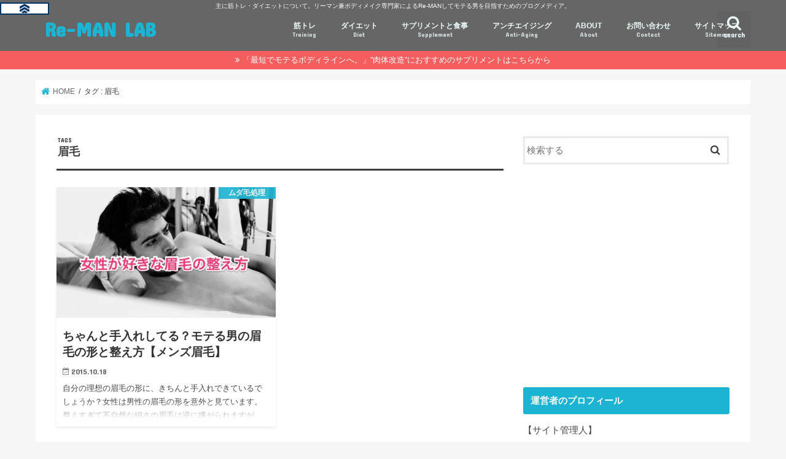

--- FILE ---
content_type: text/html; charset=UTF-8
request_url: https://reman-lab.com/tag/%E7%9C%89%E6%AF%9B/
body_size: 16418
content:
<!doctype html>
<!--[if lt IE 7]><html dir="ltr" lang="ja"
	prefix="og: https://ogp.me/ns#"  class="no-js lt-ie9 lt-ie8 lt-ie7"><![endif]-->
<!--[if (IE 7)&!(IEMobile)]><html dir="ltr" lang="ja"
	prefix="og: https://ogp.me/ns#"  class="no-js lt-ie9 lt-ie8"><![endif]-->
<!--[if (IE 8)&!(IEMobile)]><html dir="ltr" lang="ja"
	prefix="og: https://ogp.me/ns#"  class="no-js lt-ie9"><![endif]-->
<!--[if gt IE 8]><!--> <html dir="ltr" lang="ja"
	prefix="og: https://ogp.me/ns#"  class="no-js"><!--<![endif]-->

<head>
<meta charset="utf-8">
<meta http-equiv="X-UA-Compatible" content="IE=edge">
<meta http-equiv="Content-Security-Policy" content="upgrade-insecure-requests">

<meta name="HandheldFriendly" content="True">
<meta name="MobileOptimized" content="320">
<meta name="viewport" content="width=device-width, initial-scale=1"/>

<link rel="apple-touch-icon" href="https://reman-lab.com/wp-content/themes/jstork/library/images/apple-touch-icon.png">
<link rel="icon" href="http://reman-lab.com/wp-content/uploads/2017/01/IMG_3740.jpg">

<link rel="pingback" href="https://reman-lab.com/xmlrpc.php">

<link rel='stylesheet' href='https://cdnjs.cloudflare.com/ajax/libs/font-awesome-animation/0.0.8/font-awesome-animation.min.css' type='text/css' media='all' />

<!--[if IE]>
<link rel="shortcut icon" href="https://reman-lab.com/wp-content/themes/jstork/library/images/favicon.ico">
<![endif]-->
<!--[if lt IE 9]>
<script src="//html5shiv.googlecode.com/svn/trunk/html5.js"></script>
<script src="//css3-mediaqueries-js.googlecode.com/svn/trunk/css3-mediaqueries.js"></script>
<![endif]-->




		<!-- All in One SEO 4.4.2 - aioseo.com -->
		<title>眉毛 - Re-MAN LAB</title>
		<meta name="robots" content="max-image-preview:large" />
		<link rel="canonical" href="https://reman-lab.com/tag/%E7%9C%89%E6%AF%9B/" />
		<meta name="generator" content="All in One SEO (AIOSEO) 4.4.2" />
		<script type="application/ld+json" class="aioseo-schema">
			{"@context":"https:\/\/schema.org","@graph":[{"@type":"BreadcrumbList","@id":"https:\/\/reman-lab.com\/tag\/%E7%9C%89%E6%AF%9B\/#breadcrumblist","itemListElement":[{"@type":"ListItem","@id":"https:\/\/reman-lab.com\/#listItem","position":1,"item":{"@type":"WebPage","@id":"https:\/\/reman-lab.com\/","name":"\u30db\u30fc\u30e0","description":"\u4e3b\u306b\u7b4b\u30c8\u30ec\u30fb\u30c0\u30a4\u30a8\u30c3\u30c8\u306b\u3064\u3044\u3066\u3002\u30ea\u30fc\u30de\u30f3\u517c\u30dc\u30c7\u30a3\u30e1\u30a4\u30af\u5c02\u9580\u5bb6\u306b\u3088\u308bRe-MAN\u3057\u3066\u30e2\u30c6\u308b\u7537\u3092\u76ee\u6307\u3059\u305f\u3081\u306e\u30d6\u30ed\u30b0\u30e1\u30c7\u30a3\u30a2\u3002","url":"https:\/\/reman-lab.com\/"},"nextItem":"https:\/\/reman-lab.com\/tag\/%e7%9c%89%e6%af%9b\/#listItem"},{"@type":"ListItem","@id":"https:\/\/reman-lab.com\/tag\/%e7%9c%89%e6%af%9b\/#listItem","position":2,"item":{"@type":"WebPage","@id":"https:\/\/reman-lab.com\/tag\/%e7%9c%89%e6%af%9b\/","name":"\u7709\u6bdb","url":"https:\/\/reman-lab.com\/tag\/%e7%9c%89%e6%af%9b\/"},"previousItem":"https:\/\/reman-lab.com\/#listItem"}]},{"@type":"CollectionPage","@id":"https:\/\/reman-lab.com\/tag\/%E7%9C%89%E6%AF%9B\/#collectionpage","url":"https:\/\/reman-lab.com\/tag\/%E7%9C%89%E6%AF%9B\/","name":"\u7709\u6bdb - Re-MAN LAB","inLanguage":"ja","isPartOf":{"@id":"https:\/\/reman-lab.com\/#website"},"breadcrumb":{"@id":"https:\/\/reman-lab.com\/tag\/%E7%9C%89%E6%AF%9B\/#breadcrumblist"}},{"@type":"Organization","@id":"https:\/\/reman-lab.com\/#organization","name":"Re-MAN LAB","url":"https:\/\/reman-lab.com\/"},{"@type":"WebSite","@id":"https:\/\/reman-lab.com\/#website","url":"https:\/\/reman-lab.com\/","name":"Re-MAN LAB","description":"\u4e3b\u306b\u7b4b\u30c8\u30ec\u30fb\u30c0\u30a4\u30a8\u30c3\u30c8\u306b\u3064\u3044\u3066\u3002\u30ea\u30fc\u30de\u30f3\u517c\u30dc\u30c7\u30a3\u30e1\u30a4\u30af\u5c02\u9580\u5bb6\u306b\u3088\u308bRe-MAN\u3057\u3066\u30e2\u30c6\u308b\u7537\u3092\u76ee\u6307\u3059\u305f\u3081\u306e\u30d6\u30ed\u30b0\u30e1\u30c7\u30a3\u30a2\u3002","inLanguage":"ja","publisher":{"@id":"https:\/\/reman-lab.com\/#organization"}}]}
		</script>
		<!-- All in One SEO -->

<link rel='dns-prefetch' href='//secure.gravatar.com' />
<link rel='dns-prefetch' href='//ajax.googleapis.com' />
<link rel='dns-prefetch' href='//stats.wp.com' />
<link rel='dns-prefetch' href='//fonts.googleapis.com' />
<link rel='dns-prefetch' href='//maxcdn.bootstrapcdn.com' />
<link rel='dns-prefetch' href='//v0.wordpress.com' />
<link rel='dns-prefetch' href='//i0.wp.com' />
<link rel="alternate" type="application/rss+xml" title="Re-MAN LAB &raquo; フィード" href="https://reman-lab.com/feed/" />
<link rel="alternate" type="application/rss+xml" title="Re-MAN LAB &raquo; コメントフィード" href="https://reman-lab.com/comments/feed/" />
<link rel="alternate" type="application/rss+xml" title="Re-MAN LAB &raquo; 眉毛 タグのフィード" href="https://reman-lab.com/tag/%e7%9c%89%e6%af%9b/feed/" />
<script type="text/javascript">
window._wpemojiSettings = {"baseUrl":"https:\/\/s.w.org\/images\/core\/emoji\/14.0.0\/72x72\/","ext":".png","svgUrl":"https:\/\/s.w.org\/images\/core\/emoji\/14.0.0\/svg\/","svgExt":".svg","source":{"concatemoji":"https:\/\/reman-lab.com\/wp-includes\/js\/wp-emoji-release.min.js"}};
/*! This file is auto-generated */
!function(e,a,t){var n,r,o,i=a.createElement("canvas"),p=i.getContext&&i.getContext("2d");function s(e,t){p.clearRect(0,0,i.width,i.height),p.fillText(e,0,0);e=i.toDataURL();return p.clearRect(0,0,i.width,i.height),p.fillText(t,0,0),e===i.toDataURL()}function c(e){var t=a.createElement("script");t.src=e,t.defer=t.type="text/javascript",a.getElementsByTagName("head")[0].appendChild(t)}for(o=Array("flag","emoji"),t.supports={everything:!0,everythingExceptFlag:!0},r=0;r<o.length;r++)t.supports[o[r]]=function(e){if(p&&p.fillText)switch(p.textBaseline="top",p.font="600 32px Arial",e){case"flag":return s("\ud83c\udff3\ufe0f\u200d\u26a7\ufe0f","\ud83c\udff3\ufe0f\u200b\u26a7\ufe0f")?!1:!s("\ud83c\uddfa\ud83c\uddf3","\ud83c\uddfa\u200b\ud83c\uddf3")&&!s("\ud83c\udff4\udb40\udc67\udb40\udc62\udb40\udc65\udb40\udc6e\udb40\udc67\udb40\udc7f","\ud83c\udff4\u200b\udb40\udc67\u200b\udb40\udc62\u200b\udb40\udc65\u200b\udb40\udc6e\u200b\udb40\udc67\u200b\udb40\udc7f");case"emoji":return!s("\ud83e\udef1\ud83c\udffb\u200d\ud83e\udef2\ud83c\udfff","\ud83e\udef1\ud83c\udffb\u200b\ud83e\udef2\ud83c\udfff")}return!1}(o[r]),t.supports.everything=t.supports.everything&&t.supports[o[r]],"flag"!==o[r]&&(t.supports.everythingExceptFlag=t.supports.everythingExceptFlag&&t.supports[o[r]]);t.supports.everythingExceptFlag=t.supports.everythingExceptFlag&&!t.supports.flag,t.DOMReady=!1,t.readyCallback=function(){t.DOMReady=!0},t.supports.everything||(n=function(){t.readyCallback()},a.addEventListener?(a.addEventListener("DOMContentLoaded",n,!1),e.addEventListener("load",n,!1)):(e.attachEvent("onload",n),a.attachEvent("onreadystatechange",function(){"complete"===a.readyState&&t.readyCallback()})),(e=t.source||{}).concatemoji?c(e.concatemoji):e.wpemoji&&e.twemoji&&(c(e.twemoji),c(e.wpemoji)))}(window,document,window._wpemojiSettings);
</script>
<style type="text/css">
img.wp-smiley,
img.emoji {
	display: inline !important;
	border: none !important;
	box-shadow: none !important;
	height: 1em !important;
	width: 1em !important;
	margin: 0 0.07em !important;
	vertical-align: -0.1em !important;
	background: none !important;
	padding: 0 !important;
}
</style>
	<link rel='stylesheet' id='wp-block-library-css' href='https://reman-lab.com/wp-includes/css/dist/block-library/style.min.css' type='text/css' media='all' />
<style id='wp-block-library-inline-css' type='text/css'>
.has-text-align-justify{text-align:justify;}
</style>
<link rel='stylesheet' id='jetpack-videopress-video-block-view-css' href='https://reman-lab.com/wp-content/plugins/jetpack/jetpack_vendor/automattic/jetpack-videopress/build/block-editor/blocks/video/view.css?minify=false' type='text/css' media='all' />
<link rel='stylesheet' id='mediaelement-css' href='https://reman-lab.com/wp-includes/js/mediaelement/mediaelementplayer-legacy.min.css' type='text/css' media='all' />
<link rel='stylesheet' id='wp-mediaelement-css' href='https://reman-lab.com/wp-includes/js/mediaelement/wp-mediaelement.min.css' type='text/css' media='all' />
<link rel='stylesheet' id='classic-theme-styles-css' href='https://reman-lab.com/wp-includes/css/classic-themes.min.css' type='text/css' media='all' />
<style id='global-styles-inline-css' type='text/css'>
body{--wp--preset--color--black: #000000;--wp--preset--color--cyan-bluish-gray: #abb8c3;--wp--preset--color--white: #ffffff;--wp--preset--color--pale-pink: #f78da7;--wp--preset--color--vivid-red: #cf2e2e;--wp--preset--color--luminous-vivid-orange: #ff6900;--wp--preset--color--luminous-vivid-amber: #fcb900;--wp--preset--color--light-green-cyan: #7bdcb5;--wp--preset--color--vivid-green-cyan: #00d084;--wp--preset--color--pale-cyan-blue: #8ed1fc;--wp--preset--color--vivid-cyan-blue: #0693e3;--wp--preset--color--vivid-purple: #9b51e0;--wp--preset--gradient--vivid-cyan-blue-to-vivid-purple: linear-gradient(135deg,rgba(6,147,227,1) 0%,rgb(155,81,224) 100%);--wp--preset--gradient--light-green-cyan-to-vivid-green-cyan: linear-gradient(135deg,rgb(122,220,180) 0%,rgb(0,208,130) 100%);--wp--preset--gradient--luminous-vivid-amber-to-luminous-vivid-orange: linear-gradient(135deg,rgba(252,185,0,1) 0%,rgba(255,105,0,1) 100%);--wp--preset--gradient--luminous-vivid-orange-to-vivid-red: linear-gradient(135deg,rgba(255,105,0,1) 0%,rgb(207,46,46) 100%);--wp--preset--gradient--very-light-gray-to-cyan-bluish-gray: linear-gradient(135deg,rgb(238,238,238) 0%,rgb(169,184,195) 100%);--wp--preset--gradient--cool-to-warm-spectrum: linear-gradient(135deg,rgb(74,234,220) 0%,rgb(151,120,209) 20%,rgb(207,42,186) 40%,rgb(238,44,130) 60%,rgb(251,105,98) 80%,rgb(254,248,76) 100%);--wp--preset--gradient--blush-light-purple: linear-gradient(135deg,rgb(255,206,236) 0%,rgb(152,150,240) 100%);--wp--preset--gradient--blush-bordeaux: linear-gradient(135deg,rgb(254,205,165) 0%,rgb(254,45,45) 50%,rgb(107,0,62) 100%);--wp--preset--gradient--luminous-dusk: linear-gradient(135deg,rgb(255,203,112) 0%,rgb(199,81,192) 50%,rgb(65,88,208) 100%);--wp--preset--gradient--pale-ocean: linear-gradient(135deg,rgb(255,245,203) 0%,rgb(182,227,212) 50%,rgb(51,167,181) 100%);--wp--preset--gradient--electric-grass: linear-gradient(135deg,rgb(202,248,128) 0%,rgb(113,206,126) 100%);--wp--preset--gradient--midnight: linear-gradient(135deg,rgb(2,3,129) 0%,rgb(40,116,252) 100%);--wp--preset--duotone--dark-grayscale: url('#wp-duotone-dark-grayscale');--wp--preset--duotone--grayscale: url('#wp-duotone-grayscale');--wp--preset--duotone--purple-yellow: url('#wp-duotone-purple-yellow');--wp--preset--duotone--blue-red: url('#wp-duotone-blue-red');--wp--preset--duotone--midnight: url('#wp-duotone-midnight');--wp--preset--duotone--magenta-yellow: url('#wp-duotone-magenta-yellow');--wp--preset--duotone--purple-green: url('#wp-duotone-purple-green');--wp--preset--duotone--blue-orange: url('#wp-duotone-blue-orange');--wp--preset--font-size--small: 13px;--wp--preset--font-size--medium: 20px;--wp--preset--font-size--large: 36px;--wp--preset--font-size--x-large: 42px;--wp--preset--spacing--20: 0.44rem;--wp--preset--spacing--30: 0.67rem;--wp--preset--spacing--40: 1rem;--wp--preset--spacing--50: 1.5rem;--wp--preset--spacing--60: 2.25rem;--wp--preset--spacing--70: 3.38rem;--wp--preset--spacing--80: 5.06rem;--wp--preset--shadow--natural: 6px 6px 9px rgba(0, 0, 0, 0.2);--wp--preset--shadow--deep: 12px 12px 50px rgba(0, 0, 0, 0.4);--wp--preset--shadow--sharp: 6px 6px 0px rgba(0, 0, 0, 0.2);--wp--preset--shadow--outlined: 6px 6px 0px -3px rgba(255, 255, 255, 1), 6px 6px rgba(0, 0, 0, 1);--wp--preset--shadow--crisp: 6px 6px 0px rgba(0, 0, 0, 1);}:where(.is-layout-flex){gap: 0.5em;}body .is-layout-flow > .alignleft{float: left;margin-inline-start: 0;margin-inline-end: 2em;}body .is-layout-flow > .alignright{float: right;margin-inline-start: 2em;margin-inline-end: 0;}body .is-layout-flow > .aligncenter{margin-left: auto !important;margin-right: auto !important;}body .is-layout-constrained > .alignleft{float: left;margin-inline-start: 0;margin-inline-end: 2em;}body .is-layout-constrained > .alignright{float: right;margin-inline-start: 2em;margin-inline-end: 0;}body .is-layout-constrained > .aligncenter{margin-left: auto !important;margin-right: auto !important;}body .is-layout-constrained > :where(:not(.alignleft):not(.alignright):not(.alignfull)){max-width: var(--wp--style--global--content-size);margin-left: auto !important;margin-right: auto !important;}body .is-layout-constrained > .alignwide{max-width: var(--wp--style--global--wide-size);}body .is-layout-flex{display: flex;}body .is-layout-flex{flex-wrap: wrap;align-items: center;}body .is-layout-flex > *{margin: 0;}:where(.wp-block-columns.is-layout-flex){gap: 2em;}.has-black-color{color: var(--wp--preset--color--black) !important;}.has-cyan-bluish-gray-color{color: var(--wp--preset--color--cyan-bluish-gray) !important;}.has-white-color{color: var(--wp--preset--color--white) !important;}.has-pale-pink-color{color: var(--wp--preset--color--pale-pink) !important;}.has-vivid-red-color{color: var(--wp--preset--color--vivid-red) !important;}.has-luminous-vivid-orange-color{color: var(--wp--preset--color--luminous-vivid-orange) !important;}.has-luminous-vivid-amber-color{color: var(--wp--preset--color--luminous-vivid-amber) !important;}.has-light-green-cyan-color{color: var(--wp--preset--color--light-green-cyan) !important;}.has-vivid-green-cyan-color{color: var(--wp--preset--color--vivid-green-cyan) !important;}.has-pale-cyan-blue-color{color: var(--wp--preset--color--pale-cyan-blue) !important;}.has-vivid-cyan-blue-color{color: var(--wp--preset--color--vivid-cyan-blue) !important;}.has-vivid-purple-color{color: var(--wp--preset--color--vivid-purple) !important;}.has-black-background-color{background-color: var(--wp--preset--color--black) !important;}.has-cyan-bluish-gray-background-color{background-color: var(--wp--preset--color--cyan-bluish-gray) !important;}.has-white-background-color{background-color: var(--wp--preset--color--white) !important;}.has-pale-pink-background-color{background-color: var(--wp--preset--color--pale-pink) !important;}.has-vivid-red-background-color{background-color: var(--wp--preset--color--vivid-red) !important;}.has-luminous-vivid-orange-background-color{background-color: var(--wp--preset--color--luminous-vivid-orange) !important;}.has-luminous-vivid-amber-background-color{background-color: var(--wp--preset--color--luminous-vivid-amber) !important;}.has-light-green-cyan-background-color{background-color: var(--wp--preset--color--light-green-cyan) !important;}.has-vivid-green-cyan-background-color{background-color: var(--wp--preset--color--vivid-green-cyan) !important;}.has-pale-cyan-blue-background-color{background-color: var(--wp--preset--color--pale-cyan-blue) !important;}.has-vivid-cyan-blue-background-color{background-color: var(--wp--preset--color--vivid-cyan-blue) !important;}.has-vivid-purple-background-color{background-color: var(--wp--preset--color--vivid-purple) !important;}.has-black-border-color{border-color: var(--wp--preset--color--black) !important;}.has-cyan-bluish-gray-border-color{border-color: var(--wp--preset--color--cyan-bluish-gray) !important;}.has-white-border-color{border-color: var(--wp--preset--color--white) !important;}.has-pale-pink-border-color{border-color: var(--wp--preset--color--pale-pink) !important;}.has-vivid-red-border-color{border-color: var(--wp--preset--color--vivid-red) !important;}.has-luminous-vivid-orange-border-color{border-color: var(--wp--preset--color--luminous-vivid-orange) !important;}.has-luminous-vivid-amber-border-color{border-color: var(--wp--preset--color--luminous-vivid-amber) !important;}.has-light-green-cyan-border-color{border-color: var(--wp--preset--color--light-green-cyan) !important;}.has-vivid-green-cyan-border-color{border-color: var(--wp--preset--color--vivid-green-cyan) !important;}.has-pale-cyan-blue-border-color{border-color: var(--wp--preset--color--pale-cyan-blue) !important;}.has-vivid-cyan-blue-border-color{border-color: var(--wp--preset--color--vivid-cyan-blue) !important;}.has-vivid-purple-border-color{border-color: var(--wp--preset--color--vivid-purple) !important;}.has-vivid-cyan-blue-to-vivid-purple-gradient-background{background: var(--wp--preset--gradient--vivid-cyan-blue-to-vivid-purple) !important;}.has-light-green-cyan-to-vivid-green-cyan-gradient-background{background: var(--wp--preset--gradient--light-green-cyan-to-vivid-green-cyan) !important;}.has-luminous-vivid-amber-to-luminous-vivid-orange-gradient-background{background: var(--wp--preset--gradient--luminous-vivid-amber-to-luminous-vivid-orange) !important;}.has-luminous-vivid-orange-to-vivid-red-gradient-background{background: var(--wp--preset--gradient--luminous-vivid-orange-to-vivid-red) !important;}.has-very-light-gray-to-cyan-bluish-gray-gradient-background{background: var(--wp--preset--gradient--very-light-gray-to-cyan-bluish-gray) !important;}.has-cool-to-warm-spectrum-gradient-background{background: var(--wp--preset--gradient--cool-to-warm-spectrum) !important;}.has-blush-light-purple-gradient-background{background: var(--wp--preset--gradient--blush-light-purple) !important;}.has-blush-bordeaux-gradient-background{background: var(--wp--preset--gradient--blush-bordeaux) !important;}.has-luminous-dusk-gradient-background{background: var(--wp--preset--gradient--luminous-dusk) !important;}.has-pale-ocean-gradient-background{background: var(--wp--preset--gradient--pale-ocean) !important;}.has-electric-grass-gradient-background{background: var(--wp--preset--gradient--electric-grass) !important;}.has-midnight-gradient-background{background: var(--wp--preset--gradient--midnight) !important;}.has-small-font-size{font-size: var(--wp--preset--font-size--small) !important;}.has-medium-font-size{font-size: var(--wp--preset--font-size--medium) !important;}.has-large-font-size{font-size: var(--wp--preset--font-size--large) !important;}.has-x-large-font-size{font-size: var(--wp--preset--font-size--x-large) !important;}
.wp-block-navigation a:where(:not(.wp-element-button)){color: inherit;}
:where(.wp-block-columns.is-layout-flex){gap: 2em;}
.wp-block-pullquote{font-size: 1.5em;line-height: 1.6;}
</style>
<link rel='stylesheet' id='contact-form-7-css' href='https://reman-lab.com/wp-content/plugins/contact-form-7/includes/css/styles.css' type='text/css' media='all' />
<link rel='stylesheet' id='toc-screen-css' href='https://reman-lab.com/wp-content/plugins/table-of-contents-plus/screen.min.css' type='text/css' media='all' />
<link rel='stylesheet' id='style-css' href='https://reman-lab.com/wp-content/themes/jstork/style.css' type='text/css' media='all' />
<link rel='stylesheet' id='child-style-css' href='https://reman-lab.com/wp-content/themes/jstork_custom/style.css' type='text/css' media='all' />
<link rel='stylesheet' id='slick-css' href='https://reman-lab.com/wp-content/themes/jstork/library/css/slick.css' type='text/css' media='all' />
<link rel='stylesheet' id='shortcode-css' href='https://reman-lab.com/wp-content/themes/jstork/library/css/shortcode.css' type='text/css' media='all' />
<link rel='stylesheet' id='gf_Concert-css' href='//fonts.googleapis.com/css?family=Concert+One' type='text/css' media='all' />
<link rel='stylesheet' id='gf_Lato-css' href='//fonts.googleapis.com/css?family=Lato' type='text/css' media='all' />
<link rel='stylesheet' id='fontawesome-css' href='//maxcdn.bootstrapcdn.com/font-awesome/4.7.0/css/font-awesome.min.css' type='text/css' media='all' />
<link rel='stylesheet' id='remodal-css' href='https://reman-lab.com/wp-content/themes/jstork/library/css/remodal.css' type='text/css' media='all' />
<link rel='stylesheet' id='animate-css' href='https://reman-lab.com/wp-content/themes/jstork/library/css/animate.min.css' type='text/css' media='all' />
<link rel='stylesheet' id='amazonjs-css' href='https://reman-lab.com/wp-content/plugins/amazonjs/css/amazonjs.css' type='text/css' media='all' />
<link rel='stylesheet' id='jetpack_css-css' href='https://reman-lab.com/wp-content/plugins/jetpack/css/jetpack.css' type='text/css' media='all' />
<script type='text/javascript' src='//ajax.googleapis.com/ajax/libs/jquery/1.12.4/jquery.min.js' id='jquery-js'></script>
<link rel="https://api.w.org/" href="https://reman-lab.com/wp-json/" /><link rel="alternate" type="application/json" href="https://reman-lab.com/wp-json/wp/v2/tags/126" /><link rel="EditURI" type="application/rsd+xml" title="RSD" href="https://reman-lab.com/xmlrpc.php?rsd" />
<link rel="wlwmanifest" type="application/wlwmanifest+xml" href="https://reman-lab.com/wp-includes/wlwmanifest.xml" />

	<style>img#wpstats{display:none}</style>
		<style type="text/css">
body{color: #3E3E3E;}
a, #breadcrumb li.bc_homelink a::before, .authorbox .author_sns li a::before{color: #1bb4d3;}
a:hover{color: #E69B9B;}
.article-footer .post-categories li a,.article-footer .tags a,.accordionBtn{  background: #1bb4d3;  border-color: #1bb4d3;}
.article-footer .tags a{color:#1bb4d3; background: none;}
.article-footer .post-categories li a:hover,.article-footer .tags a:hover,.accordionBtn.active{ background:#E69B9B;  border-color:#E69B9B;}
input[type="text"],input[type="password"],input[type="datetime"],input[type="datetime-local"],input[type="date"],input[type="month"],input[type="time"],input[type="week"],input[type="number"],input[type="email"],input[type="url"],input[type="search"],input[type="tel"],input[type="color"],select,textarea,.field { background-color: #ffffff;}
.header{color: #ffffff;}
.bgfull .header,.header.bg,.header #inner-header,.menu-sp{background: #666666;}
#logo a{color: #1bb4d3;}
#g_nav .nav li a,.nav_btn,.menu-sp a,.menu-sp a,.menu-sp > ul:after{color: #edf9fc;}
#logo a:hover,#g_nav .nav li a:hover,.nav_btn:hover{color:#eeeeee;}
@media only screen and (min-width: 768px) {
.nav > li > a:after{background: #eeeeee;}
.nav ul {background: #666666;}
#g_nav .nav li ul.sub-menu li a{color: #f7f7f7;}
}
@media only screen and (max-width: 1165px) {
.site_description{background: #666666; color: #ffffff;}
}
#inner-content, #breadcrumb, .entry-content blockquote:before, .entry-content blockquote:after{background: #ffffff}
.top-post-list .post-list:before{background: #1bb4d3;}
.widget li a:after{color: #1bb4d3;}
.entry-content h2,.widgettitle,.accordion::before{background: #1bb4d3; color: #ffffff;}
.entry-content h3{border-color: #1bb4d3;}
.h_boader .entry-content h2{border-color: #1bb4d3; color: #3E3E3E;}
.h_balloon .entry-content h2:after{border-top-color: #1bb4d3;}
.entry-content ul li:before{ background: #1bb4d3;}
.entry-content ol li:before{ background: #1bb4d3;}
.post-list-card .post-list .eyecatch .cat-name,.top-post-list .post-list .eyecatch .cat-name,.byline .cat-name,.single .authorbox .author-newpost li .cat-name,.related-box li .cat-name,.carouselwrap .cat-name,.eyecatch .cat-name{background: #1bb4d3; color:  #ffffff;}
ul.wpp-list li a:before{background: #1bb4d3; color: #ffffff;}
.readmore a{border:1px solid #1bb4d3;color:#1bb4d3;}
.readmore a:hover{background:#1bb4d3;color:#fff;}
.btn-wrap a{background: #1bb4d3;border: 1px solid #1bb4d3;}
.btn-wrap a:hover{background: #E69B9B;border-color: #E69B9B;}
.btn-wrap.simple a{border:1px solid #1bb4d3;color:#1bb4d3;}
.btn-wrap.simple a:hover{background:#1bb4d3;}
.blue-btn, .comment-reply-link, #submit { background-color: #1bb4d3; }
.blue-btn:hover, .comment-reply-link:hover, #submit:hover, .blue-btn:focus, .comment-reply-link:focus, #submit:focus {background-color: #E69B9B; }
#sidebar1{color: #444444;}
.widget:not(.widget_text) a{color:#666666;}
.widget:not(.widget_text) a:hover{color:#e81b14;}
.bgfull #footer-top,#footer-top .inner,.cta-inner{background-color: #666666; color: #CACACA;}
.footer a,#footer-top a{color: #f7f7f7;}
#footer-top .widgettitle{color: #CACACA;}
.bgfull .footer,.footer.bg,.footer .inner {background-color: #666666;color: #CACACA;}
.footer-links li a:before{ color: #666666;}
.pagination a, .pagination span,.page-links a{border-color: #1bb4d3; color: #1bb4d3;}
.pagination .current,.pagination .current:hover,.page-links ul > li > span{background-color: #1bb4d3; border-color: #1bb4d3;}
.pagination a:hover, .pagination a:focus,.page-links a:hover, .page-links a:focus{background-color: #1bb4d3; color: #fff;}
</style>
</head>

<body class="archive tag tag-126 bg pannavi_on h_balloon sidebarright undo_off">
<div id="container" class="h_balloon sidebarright ">

<p class="site_description">主に筋トレ・ダイエットについて。リーマン兼ボディメイク専門家によるRe-MANしてモテる男を目指すためのブログメディア。</p><header class="header animated fadeIn bg headerleft" role="banner">
<div id="inner-header" class="wrap cf">
<div id="logo" class="gf fs_m">
<p class="h1 text"><a href="https://reman-lab.com">Re-MAN LAB</a></p>
</div>

<nav id="g_nav" role="navigation">
<a href="#searchbox" data-remodal-target="searchbox" class="nav_btn search_btn"><span class="text gf">search</span></a>

<ul id="menu-pc%e7%94%a8%e3%83%a1%e3%82%a4%e3%83%b3%e3%83%a1%e3%83%8b%e3%83%a5%e3%83%bc" class="nav top-nav cf"><li id="menu-item-2637" class="menu-item menu-item-type-taxonomy menu-item-object-category menu-item-2637"><a href="https://reman-lab.com/category/training/">筋トレ<span class="gf">Training</span></a></li>
<li id="menu-item-2639" class="menu-item menu-item-type-taxonomy menu-item-object-category menu-item-2639"><a href="https://reman-lab.com/category/diet/">ダイエット<span class="gf">Diet</span></a></li>
<li id="menu-item-2638" class="menu-item menu-item-type-taxonomy menu-item-object-category menu-item-2638"><a href="https://reman-lab.com/category/training/diet-and-supplements/">サプリメントと食事<span class="gf">Supplement</span></a></li>
<li id="menu-item-2640" class="menu-item menu-item-type-taxonomy menu-item-object-category menu-item-2640"><a href="https://reman-lab.com/category/anti-aging/">アンチエイジング<span class="gf">Anti-Aging</span></a></li>
<li id="menu-item-2634" class="menu-item menu-item-type-post_type menu-item-object-page menu-item-2634"><a href="https://reman-lab.com/about/">ABOUT<span class="gf">About</span></a></li>
<li id="menu-item-2635" class="menu-item menu-item-type-post_type menu-item-object-page menu-item-2635"><a href="https://reman-lab.com/contact/">お問い合わせ<span class="gf">Contact</span></a></li>
<li id="menu-item-2636" class="menu-item menu-item-type-post_type menu-item-object-page menu-item-2636"><a href="https://reman-lab.com/sitemap/">サイトマップ<span class="gf">Sitemap</span></a></li>
</ul></nav>

<a href="#spnavi" data-remodal-target="spnavi" class="nav_btn"><span class="text gf">menu</span></a>


</div>
</header>

<div class="remodal" data-remodal-id="spnavi" data-remodal-options="hashTracking:false">
<button data-remodal-action="close" class="remodal-close"><span class="text gf">CLOSE</span></button>
<div id="text-24" class="widget widget_text">			<div class="textwidget"><div class="voice cf l"><figure class="icon"><img src="https://i0.wp.com/reman-lab.com/wp-content/uploads/2017/01/スクリーンショット-2017-01-04-18.31.23.png?w=728&#038;ssl=1" data-recalc-dims="1"><figcaption class="name">Nijanay</figcaption></figure><div class="voicecomment">30代前半182cm82kgBMI24.7体脂肪率13％前後をずっと推移しています。夏に近づくと筋肉量は維持しながら体脂肪率を10%以下までに絞って行きます。30代に突入してからはけっこうハードですけどボチボチ頑張ってます^^;</div></div>

<a href="https://reman-lab.com/about/">Nijanayの詳しいプロフィールは<span style="color: #1BB4D3;">こちら</span></a>。</div>
		</div><div id="nav_menu-2" class="widget widget_nav_menu"><h4 class="widgettitle"><span>MENU</span></h4><div class="menu-%e3%83%8f%e3%83%b3%e3%83%90%e3%83%bc%e3%82%ac%e3%83%bc%e3%83%a1%e3%83%8b%e3%83%a5%e3%83%bc-container"><ul id="menu-%e3%83%8f%e3%83%b3%e3%83%90%e3%83%bc%e3%82%ac%e3%83%bc%e3%83%a1%e3%83%8b%e3%83%a5%e3%83%bc" class="menu"><li id="menu-item-2674" class="menu-item menu-item-type-custom menu-item-object-custom menu-item-home menu-item-2674"><a href="http://reman-lab.com/">ホーム</a></li>
<li id="menu-item-2678" class="menu-item menu-item-type-taxonomy menu-item-object-category menu-item-2678"><a href="https://reman-lab.com/category/training/">筋トレ<span class="gf">筋トレ、トレーニング全般。モテるためのボディメイクについて。ハリウッドセレブのようなモテ体型をゲットしましょう。</span></a></li>
<li id="menu-item-2679" class="menu-item menu-item-type-taxonomy menu-item-object-category menu-item-2679"><a href="https://reman-lab.com/category/training/diet-and-supplements/">サプリメントと食事<span class="gf">最短で肉体改造するための、筋トレに効果的なサプリメントや食事について具体的に説明しています。</span></a></li>
<li id="menu-item-2680" class="menu-item menu-item-type-taxonomy menu-item-object-category menu-item-2680"><a href="https://reman-lab.com/category/diet/">ダイエット<span class="gf">世の中には情報が溢れかえっています。ダイエットジプシー化している人へ。ダイエットアドバイザーの立場から真のアドバイスをさせていただきます。</span></a></li>
<li id="menu-item-2681" class="menu-item menu-item-type-taxonomy menu-item-object-category menu-item-2681"><a href="https://reman-lab.com/category/anti-aging/">アンチエイジング<span class="gf">メンズビューティーに関連した内容について。主に男のヘアケア、スキンケアについて書いていきます。</span></a></li>
<li id="menu-item-2675" class="menu-item menu-item-type-post_type menu-item-object-page menu-item-2675"><a href="https://reman-lab.com/about/">ABOUT</a></li>
<li id="menu-item-2676" class="menu-item menu-item-type-post_type menu-item-object-page menu-item-2676"><a href="https://reman-lab.com/contact/">お問い合わせ</a></li>
<li id="menu-item-2677" class="menu-item menu-item-type-post_type menu-item-object-page menu-item-2677"><a href="https://reman-lab.com/sitemap/">サイトマップ</a></li>
</ul></div></div><button data-remodal-action="close" class="remodal-close"><span class="text gf">CLOSE</span></button>
</div>



<div class="remodal searchbox" data-remodal-id="searchbox" data-remodal-options="hashTracking:false">
<div class="search cf"><dl><dt>キーワードで記事を検索</dt><dd><form role="search" method="get" id="searchform" class="searchform cf" action="https://reman-lab.com/" >
		<input type="search" placeholder="検索する" value="" name="s" id="s" />
		<button type="submit" id="searchsubmit" ><i class="fa fa-search"></i></button>
		</form></dd></dl></div>
<button data-remodal-action="close" class="remodal-close"><span class="text gf">CLOSE</span></button>
</div>




<div class="header-info bg"><a href="https://reman-lab.com/post_lp/hmb-ranking/">「最短でモテるボディラインへ。」”肉体改造”におすすめのサプリメントはこちらから</a></div>




<div id="breadcrumb" class="breadcrumb inner wrap cf"><ul itemscope itemtype="http://schema.org/BreadcrumbList"><li itemprop="itemListElement" itemscope itemtype="http://schema.org/ListItem" class="bc_homelink"><a itemprop="item" href="https://reman-lab.com/"><span itemprop="name"> HOME</span></a><meta itemprop="position" content="1" /></li><li itemprop="itemListElement" itemscope itemtype="http://schema.org/ListItem"><span itemprop="name">タグ : 眉毛</span><meta itemprop="position" content="2" /></li></ul></div><div id="content">
<div id="inner-content" class="wrap cf">
<main id="main" class="m-all t-all d-5of7 cf" role="main">
<div class="archivettl">
<h1 class="archive-title ttl-tags h2">
眉毛</h1>
</div>

		<div class="post-list-card cf">


<article class="post-list cf animated fadeIn post-794 post type-post status-publish format-standard has-post-thumbnail category-200 tag-126 tag-201 article cf" role="article">
<a href="https://reman-lab.com/eyebrows-form/" rel="bookmark" title="ちゃんと手入れしてる？モテる男の眉毛の形と整え方【メンズ眉毛】">


<figure class="eyecatch">
<img width="486" height="290" src="https://i0.wp.com/reman-lab.com/wp-content/uploads/2015/10/9540622183_e44c4bd4f5_z.jpg?resize=486%2C290&amp;ssl=1" class="attachment-home-thum size-home-thum wp-post-image" alt="" decoding="async" data-attachment-id="798" data-permalink="https://reman-lab.com/eyebrows-form/9540622183_e44c4bd4f5_z/" data-orig-file="https://i0.wp.com/reman-lab.com/wp-content/uploads/2015/10/9540622183_e44c4bd4f5_z.jpg?fit=640%2C427&amp;ssl=1" data-orig-size="640,427" data-comments-opened="1" data-image-meta="{&quot;aperture&quot;:&quot;0&quot;,&quot;credit&quot;:&quot;&quot;,&quot;camera&quot;:&quot;&quot;,&quot;caption&quot;:&quot;&quot;,&quot;created_timestamp&quot;:&quot;0&quot;,&quot;copyright&quot;:&quot;&quot;,&quot;focal_length&quot;:&quot;0&quot;,&quot;iso&quot;:&quot;0&quot;,&quot;shutter_speed&quot;:&quot;0&quot;,&quot;title&quot;:&quot;&quot;,&quot;orientation&quot;:&quot;0&quot;}" data-image-title="9540622183_e44c4bd4f5_z" data-image-description="" data-image-caption="" data-medium-file="https://i0.wp.com/reman-lab.com/wp-content/uploads/2015/10/9540622183_e44c4bd4f5_z.jpg?fit=300%2C200&amp;ssl=1" data-large-file="https://i0.wp.com/reman-lab.com/wp-content/uploads/2015/10/9540622183_e44c4bd4f5_z.jpg?fit=640%2C427&amp;ssl=1" /><span class="cat-name cat-id-200">ムダ毛処理</span>
</figure>

<section class="entry-content cf">
<h1 class="h2 entry-title">ちゃんと手入れしてる？モテる男の眉毛の形と整え方【メンズ眉毛】</h1>

<p class="byline entry-meta vcard">
<span class="date gf updated">2015.10.18</span>
<span class="writer name author"><span class="fn">Nijanay</span></span>
</p>

<div class="description"><p>自分の理想の眉毛の形に、きちんと手入れできているでしょうか？女性は男性の眉毛の形を意外と見ています。整えすぎて不自然な細さの眉毛は逆に嫌がられますが、ナチュラルな感じに整えた眉毛は人気があります。 メンズは眉毛の形なんて&#8230;</p>
</div>

</section>
</a>
</article>



</div>
	
<nav class="pagination cf"></nav>

</main>
<div id="sidebar1" class="sidebar m-all t-all d-2of7 cf" role="complementary">

<div id="search-3" class="widget widget_search"><form role="search" method="get" id="searchform" class="searchform cf" action="https://reman-lab.com/" >
		<input type="search" placeholder="検索する" value="" name="s" id="s" />
		<button type="submit" id="searchsubmit" ><i class="fa fa-search"></i></button>
		</form></div><div id="text-29" class="widget widget_text">			<div class="textwidget"><script async src="https://pagead2.googlesyndication.com/pagead/js/adsbygoogle.js?client=ca-pub-7356564184112815"
     crossorigin="anonymous"></script>
<!-- TOPページ右 -->
<ins class="adsbygoogle"
     style="display:block"
     data-ad-client="ca-pub-7356564184112815"
     data-ad-slot="8929877570"
     data-ad-format="auto"
     data-full-width-responsive="true"></ins>
<script>
     (adsbygoogle = window.adsbygoogle || []).push({});
</script></div>
		</div><div id="text-7" class="widget widget_text"><h4 class="widgettitle"><span>運営者のプロフィール</span></h4>			<div class="textwidget"><p>【サイト管理人】<br />
<center><img src="https://i0.wp.com/reman-lab.com/wp-content/uploads/2015/08/スクリーンショット-2015-08-26-1.39.15.png?resize=220%2C210&#038;ssl=1" align="center" width="220" height="210"  data-recalc-dims="1"></center><br />
名前：Jay<br />
年齢：30代</p>
<p>肩書：NESTA-PFT認定パーソナルトレーナー・ダイエットアドバイザー<br />
趣味：筋トレ、バスケ、釣り（ソルトルアー）、格闘技、サーフィン</p>
<p>過去にラーメンとお酒が大好きすぎてメタボ体型に。ダイエットで94kg→82kgに成功。理想のカラダをゲットし、日々テストステロン放出中。<br />
大阪でリーマンをしながらハワイとのデュアルライフを本気で目指してます。<br />
Re-MANを目指して人生の波に乗ろう！</p>
<p>＜Nijanay個人アカウント＞<br />
<a href="https://twitter.com/Nijanay_" class="twitter-follow-button" data-show-count="false" data-lang="ja" data-size="large">@Nijanay_さんをフォロー</a> <script>!function(d,s,id){var js,fjs=d.getElementsByTagName(s)[0],p=/^http:/.test(d.location)?'http':'https';if(!d.getElementById(id)){js=d.createElement(s);js.id=id;js.src=p+'://platform.twitter.com/widgets.js';fjs.parentNode.insertBefore(js,fjs);}}(document, 'script', 'twitter-wjs');</script></p>
<p><a href="https://reman-lab.com/about/">＞＞Nijanayの詳しいプロフィールは<span style="color: #1BB4D3;">こちら</span></a>。</p>
<p>＜Re-MAN LAB配信専用アカウント＞<br />
<a href="https://twitter.com/Re_MAN_LAB" class="twitter-follow-button" data-show-count="false" data-lang="ja" data-size="large">@Re_MAN_LABさんをフォロー</a> <script>!function(d,s,id){var js,fjs=d.getElementsByTagName(s)[0],p=/^http:/.test(d.location)?'http':'https';if(!d.getElementById(id)){js=d.createElement(s);js.id=id;js.src=p+'://platform.twitter.com/widgets.js';fjs.parentNode.insertBefore(js,fjs);}}(document, 'script', 'twitter-wjs');</script></p>
<p>＜LINEで更新情報をお届け＞<br />
<a href="https://line.me/ti/p/%40kza1888h"><img height="60" border="100" alt="友だち追加数" src="https://i0.wp.com/biz.line.naver.jp/line_business/img/btn/addfriends_ja.png?fit=728%2C60" data-recalc-dims="1"></a></p>
</div>
		</div><div id="text-6" class="widget widget_text"><h4 class="widgettitle"><span>最短で肉体改造したいなら</span></h4>			<div class="textwidget"><p><a href="https://reman-lab.com/post_lp/hmb-ranking/" onclick="ga('send', 'event', 'PC内部リンク', 'クリック', 'サイドバー');"><img src="https://i0.wp.com/reman-lab.com/wp-content/uploads/2017/01/hmb-banner-1.jpg?w=728&#038;ssl=1" alt="話題の筋トレサプリメントHMBのおすすめランキング。効果・成分を徹底比較" data-recalc-dims="1" /></a></p>
</div>
		</div><div id="text-14" class="widget widget_text"><h4 class="widgettitle"><span>肉体改造におすすめの記事</span></h4>			<div class="textwidget"><p><a href="https://reman-lab.com/training-5advice/" target="_blank" rel="noopener">＞＞正しい筋トレのやり方がわからない初心者に贈る５つのアドバイス</a></p>
<p><a href="https://reman-lab.com/fromskinny-tomuscle/" target="_blank" rel="noopener">＞＞痩せ型の人必見。ガリガリからマッチョへ肉体改造する方法。</a></p>
<p><a href="https://reman-lab.com/toned-stomach-training/" target="_blank" rel="noopener">＞＞確実にお腹の脂肪を落とす筋トレの方法。自宅でも短期間で簡単に落とせる</a></p>
</div>
		</div><div id="categories-2" class="widget widget_categories"><h4 class="widgettitle"><span>カテゴリー</span></h4>
			<ul>
					<li class="cat-item cat-item-82"><a href="https://reman-lab.com/category/training/">筋トレ</a>
<ul class='children'>
	<li class="cat-item cat-item-197"><a href="https://reman-lab.com/category/training/diet-and-supplements/">サプリメントと食事</a>
</li>
	<li class="cat-item cat-item-196"><a href="https://reman-lab.com/category/training/training-equipment/">筋トレ器具</a>
</li>
	<li class="cat-item cat-item-198"><a href="https://reman-lab.com/category/training/muscle-training-menu/">筋トレメニュー</a>
</li>
</ul>
</li>
	<li class="cat-item cat-item-142"><a href="https://reman-lab.com/category/diet/">ダイエット</a>
</li>
	<li class="cat-item cat-item-210"><a href="https://reman-lab.com/category/%e5%a9%9a%e6%b4%bb/">婚活</a>
</li>
	<li class="cat-item cat-item-81"><a href="https://reman-lab.com/category/anti-aging/">アンチエイジング</a>
<ul class='children'>
	<li class="cat-item cat-item-195"><a href="https://reman-lab.com/category/anti-aging/hair-care/">ヘアケア</a>
</li>
	<li class="cat-item cat-item-194"><a href="https://reman-lab.com/category/anti-aging/mens-skincare/">スキンケア</a>
</li>
	<li class="cat-item cat-item-200"><a href="https://reman-lab.com/category/anti-aging/%e3%83%a0%e3%83%80%e6%af%9b%e5%87%a6%e7%90%86/">ムダ毛処理</a>
</li>
</ul>
</li>
	<li class="cat-item cat-item-1"><a href="https://reman-lab.com/category/posture/">姿勢改善</a>
</li>
	<li class="cat-item cat-item-84"><a href="https://reman-lab.com/category/health/">健康</a>
</li>
			</ul>

			</div><div id="recent-posts-2" class="widget widget_recent_entries"><h4 class="widgettitle"><span>新着記事</span></h4>			<ul>
								
				<li>
					<a class="cf" href="https://reman-lab.com/carbohydrate-restriction/" title="【正しい糖質制限ダイエット】自己流でやると逆に太る可能性大">
						【正しい糖質制限ダイエット】自己流でやると逆に太る可能性大											</a>
				</li>
								
				<li>
					<a class="cf" href="https://reman-lab.com/bodymake-goal/" title="【ボディメイクのコツ】理想のボディに向けて明確な目標を持つ">
						【ボディメイクのコツ】理想のボディに向けて明確な目標を持つ											</a>
				</li>
								
				<li>
					<a class="cf" href="https://reman-lab.com/shibou-bunkai/" title="【体脂肪が落ちない】エネルギーに変えて燃焼させるには分解が必要">
						【体脂肪が落ちない】エネルギーに変えて燃焼させるには分解が必要											</a>
				</li>
								
				<li>
					<a class="cf" href="https://reman-lab.com/konatsu-profile/" title="【上位１％になれた】ネット婚活でウケるプロフィール写真【男性】の撮り方">
						【上位１％になれた】ネット婚活でウケるプロフィール写真【男性】の撮り方											</a>
				</li>
								
				<li>
					<a class="cf" href="https://reman-lab.com/marriage-important/" title="【これで差がつく】婚活がうまくいかない男性に伝えたい「たった１つ」のこと">
						【これで差がつく】婚活がうまくいかない男性に伝えたい「たった１つ」のこと											</a>
				</li>
							</ul>
			</div><div id="text-12" class="widget widget_text">			<div class="textwidget"><script async src="https://pagead2.googlesyndication.com/pagead/js/adsbygoogle.js?client=ca-pub-7356564184112815"
     crossorigin="anonymous"></script>
<!-- TOPページ右下 -->
<ins class="adsbygoogle"
     style="display:block"
     data-ad-client="ca-pub-7356564184112815"
     data-ad-slot="2239527900"
     data-ad-format="auto"
     data-full-width-responsive="true"></ins>
<script>
     (adsbygoogle = window.adsbygoogle || []).push({});
</script></div>
		</div>


</div></div>
</div>
<div id="page-top">
	<a href="#header" title="ページトップへ"><i class="fa fa-chevron-up"></i></a>
</div>
<div id="footer-top" class="wow animated fadeIn cf bg">
	<div class="inner wrap cf">
						
				
					</div>
</div>

<footer id="footer" class="footer bg" role="contentinfo">
	<div id="inner-footer" class="inner wrap cf">
		<nav role="navigation">
			<div class="footer-links cf"><ul id="menu-%e3%83%95%e3%83%83%e3%82%bf%e3%83%bc%e3%83%a1%e3%83%8b%e3%83%a5%e3%83%bc" class="footer-nav cf"><li id="menu-item-2631" class="menu-item menu-item-type-custom menu-item-object-custom menu-item-home menu-item-2631"><a href="http://reman-lab.com/">ホーム</a></li>
<li id="menu-item-2628" class="menu-item menu-item-type-post_type menu-item-object-page menu-item-2628"><a href="https://reman-lab.com/about/">ABOUT</a></li>
<li id="menu-item-2629" class="menu-item menu-item-type-post_type menu-item-object-page menu-item-2629"><a href="https://reman-lab.com/sitemap/">サイトマップ</a></li>
<li id="menu-item-2630" class="menu-item menu-item-type-post_type menu-item-object-page menu-item-2630"><a href="https://reman-lab.com/contact/">お問い合わせ</a></li>
</ul></div>		</nav>
		<p class="source-org copyright">&copy;Copyright2026 <a href="https://reman-lab.com" rel="nofollow">Re-MAN LAB</a>.All Rights Reserved.</p>
	</div>
</footer>
</div>
<div id="page-top">
	<a href="#header" class="pt-button" title="ページトップへ"></a>
</div>

<script>
	jQuery(document).ready(function($) {
		$(function() {
		    var showFlag = false;
		    var topBtn = $('#page-top');
		    var showFlag = false;
		
		    $(window).scroll(function () {
		        if ($(this).scrollTop() > 400) {
		            if (showFlag == false) {
		                showFlag = true;
		                topBtn.stop().addClass('pt-active');
		            }
		        } else {
		            if (showFlag) {
		                showFlag = false;
		                topBtn.stop().removeClass('pt-active');
		            }
		        }
		    });
		    // smooth scroll
		    topBtn.click(function () {
		        $('body,html').animate({
		            scrollTop: 0
		        }, 500);
		        return false;
		    });
		});
	  loadGravatars();
	});
</script>
<script>
$(function(){
	$(".widget_categories li, .widget_nav_menu li").has("ul").toggleClass("accordionMenu");
	$(".widget ul.children , .widget ul.sub-menu").after("<span class='accordionBtn'></span>");
	$(".widget ul.children , .widget ul.sub-menu").hide();
	$("ul .accordionBtn").on("click", function() {
		$(this).prev("ul").slideToggle();
		$(this).toggleClass("active");
	});
});
</script>		<div id="jp-carousel-loading-overlay">
			<div id="jp-carousel-loading-wrapper">
				<span id="jp-carousel-library-loading">&nbsp;</span>
			</div>
		</div>
		<div class="jp-carousel-overlay" style="display: none;">

		<div class="jp-carousel-container">
			<!-- The Carousel Swiper -->
			<div
				class="jp-carousel-wrap swiper-container jp-carousel-swiper-container jp-carousel-transitions"
				itemscope
				itemtype="https://schema.org/ImageGallery">
				<div class="jp-carousel swiper-wrapper"></div>
				<div class="jp-swiper-button-prev swiper-button-prev">
					<svg width="25" height="24" viewBox="0 0 25 24" fill="none" xmlns="http://www.w3.org/2000/svg">
						<mask id="maskPrev" mask-type="alpha" maskUnits="userSpaceOnUse" x="8" y="6" width="9" height="12">
							<path d="M16.2072 16.59L11.6496 12L16.2072 7.41L14.8041 6L8.8335 12L14.8041 18L16.2072 16.59Z" fill="white"/>
						</mask>
						<g mask="url(#maskPrev)">
							<rect x="0.579102" width="23.8823" height="24" fill="#FFFFFF"/>
						</g>
					</svg>
				</div>
				<div class="jp-swiper-button-next swiper-button-next">
					<svg width="25" height="24" viewBox="0 0 25 24" fill="none" xmlns="http://www.w3.org/2000/svg">
						<mask id="maskNext" mask-type="alpha" maskUnits="userSpaceOnUse" x="8" y="6" width="8" height="12">
							<path d="M8.59814 16.59L13.1557 12L8.59814 7.41L10.0012 6L15.9718 12L10.0012 18L8.59814 16.59Z" fill="white"/>
						</mask>
						<g mask="url(#maskNext)">
							<rect x="0.34375" width="23.8822" height="24" fill="#FFFFFF"/>
						</g>
					</svg>
				</div>
			</div>
			<!-- The main close buton -->
			<div class="jp-carousel-close-hint">
				<svg width="25" height="24" viewBox="0 0 25 24" fill="none" xmlns="http://www.w3.org/2000/svg">
					<mask id="maskClose" mask-type="alpha" maskUnits="userSpaceOnUse" x="5" y="5" width="15" height="14">
						<path d="M19.3166 6.41L17.9135 5L12.3509 10.59L6.78834 5L5.38525 6.41L10.9478 12L5.38525 17.59L6.78834 19L12.3509 13.41L17.9135 19L19.3166 17.59L13.754 12L19.3166 6.41Z" fill="white"/>
					</mask>
					<g mask="url(#maskClose)">
						<rect x="0.409668" width="23.8823" height="24" fill="#FFFFFF"/>
					</g>
				</svg>
			</div>
			<!-- Image info, comments and meta -->
			<div class="jp-carousel-info">
				<div class="jp-carousel-info-footer">
					<div class="jp-carousel-pagination-container">
						<div class="jp-swiper-pagination swiper-pagination"></div>
						<div class="jp-carousel-pagination"></div>
					</div>
					<div class="jp-carousel-photo-title-container">
						<h2 class="jp-carousel-photo-caption"></h2>
					</div>
					<div class="jp-carousel-photo-icons-container">
						<a href="#" class="jp-carousel-icon-btn jp-carousel-icon-info" aria-label="写真のメタデータ表示を切り替え">
							<span class="jp-carousel-icon">
								<svg width="25" height="24" viewBox="0 0 25 24" fill="none" xmlns="http://www.w3.org/2000/svg">
									<mask id="maskInfo" mask-type="alpha" maskUnits="userSpaceOnUse" x="2" y="2" width="21" height="20">
										<path fill-rule="evenodd" clip-rule="evenodd" d="M12.7537 2C7.26076 2 2.80273 6.48 2.80273 12C2.80273 17.52 7.26076 22 12.7537 22C18.2466 22 22.7046 17.52 22.7046 12C22.7046 6.48 18.2466 2 12.7537 2ZM11.7586 7V9H13.7488V7H11.7586ZM11.7586 11V17H13.7488V11H11.7586ZM4.79292 12C4.79292 16.41 8.36531 20 12.7537 20C17.142 20 20.7144 16.41 20.7144 12C20.7144 7.59 17.142 4 12.7537 4C8.36531 4 4.79292 7.59 4.79292 12Z" fill="white"/>
									</mask>
									<g mask="url(#maskInfo)">
										<rect x="0.8125" width="23.8823" height="24" fill="#FFFFFF"/>
									</g>
								</svg>
							</span>
						</a>
												<a href="#" class="jp-carousel-icon-btn jp-carousel-icon-comments" aria-label="写真のコメント表示を切り替え">
							<span class="jp-carousel-icon">
								<svg width="25" height="24" viewBox="0 0 25 24" fill="none" xmlns="http://www.w3.org/2000/svg">
									<mask id="maskComments" mask-type="alpha" maskUnits="userSpaceOnUse" x="2" y="2" width="21" height="20">
										<path fill-rule="evenodd" clip-rule="evenodd" d="M4.3271 2H20.2486C21.3432 2 22.2388 2.9 22.2388 4V16C22.2388 17.1 21.3432 18 20.2486 18H6.31729L2.33691 22V4C2.33691 2.9 3.2325 2 4.3271 2ZM6.31729 16H20.2486V4H4.3271V18L6.31729 16Z" fill="white"/>
									</mask>
									<g mask="url(#maskComments)">
										<rect x="0.34668" width="23.8823" height="24" fill="#FFFFFF"/>
									</g>
								</svg>

								<span class="jp-carousel-has-comments-indicator" aria-label="この画像にはコメントがあります。"></span>
							</span>
						</a>
											</div>
				</div>
				<div class="jp-carousel-info-extra">
					<div class="jp-carousel-info-content-wrapper">
						<div class="jp-carousel-photo-title-container">
							<h2 class="jp-carousel-photo-title"></h2>
						</div>
						<div class="jp-carousel-comments-wrapper">
															<div id="jp-carousel-comments-loading">
									<span>コメントを読み込み中…</span>
								</div>
								<div class="jp-carousel-comments"></div>
								<div id="jp-carousel-comment-form-container">
									<span id="jp-carousel-comment-form-spinner">&nbsp;</span>
									<div id="jp-carousel-comment-post-results"></div>
																														<form id="jp-carousel-comment-form">
												<label for="jp-carousel-comment-form-comment-field" class="screen-reader-text">コメントをどうぞ</label>
												<textarea
													name="comment"
													class="jp-carousel-comment-form-field jp-carousel-comment-form-textarea"
													id="jp-carousel-comment-form-comment-field"
													placeholder="コメントをどうぞ"
												></textarea>
												<div id="jp-carousel-comment-form-submit-and-info-wrapper">
													<div id="jp-carousel-comment-form-commenting-as">
																													<fieldset>
																<label for="jp-carousel-comment-form-email-field">メール (必須)</label>
																<input type="text" name="email" class="jp-carousel-comment-form-field jp-carousel-comment-form-text-field" id="jp-carousel-comment-form-email-field" />
															</fieldset>
															<fieldset>
																<label for="jp-carousel-comment-form-author-field">名前 (必須)</label>
																<input type="text" name="author" class="jp-carousel-comment-form-field jp-carousel-comment-form-text-field" id="jp-carousel-comment-form-author-field" />
															</fieldset>
															<fieldset>
																<label for="jp-carousel-comment-form-url-field">サイト</label>
																<input type="text" name="url" class="jp-carousel-comment-form-field jp-carousel-comment-form-text-field" id="jp-carousel-comment-form-url-field" />
															</fieldset>
																											</div>
													<input
														type="submit"
														name="submit"
														class="jp-carousel-comment-form-button"
														id="jp-carousel-comment-form-button-submit"
														value="コメントを送信" />
												</div>
											</form>
																											</div>
													</div>
						<div class="jp-carousel-image-meta">
							<div class="jp-carousel-title-and-caption">
								<div class="jp-carousel-photo-info">
									<h3 class="jp-carousel-caption" itemprop="caption description"></h3>
								</div>

								<div class="jp-carousel-photo-description"></div>
							</div>
							<ul class="jp-carousel-image-exif" style="display: none;"></ul>
							<a class="jp-carousel-image-download" target="_blank" style="display: none;">
								<svg width="25" height="24" viewBox="0 0 25 24" fill="none" xmlns="http://www.w3.org/2000/svg">
									<mask id="mask0" mask-type="alpha" maskUnits="userSpaceOnUse" x="3" y="3" width="19" height="18">
										<path fill-rule="evenodd" clip-rule="evenodd" d="M5.84615 5V19H19.7775V12H21.7677V19C21.7677 20.1 20.8721 21 19.7775 21H5.84615C4.74159 21 3.85596 20.1 3.85596 19V5C3.85596 3.9 4.74159 3 5.84615 3H12.8118V5H5.84615ZM14.802 5V3H21.7677V10H19.7775V6.41L9.99569 16.24L8.59261 14.83L18.3744 5H14.802Z" fill="white"/>
									</mask>
									<g mask="url(#mask0)">
										<rect x="0.870605" width="23.8823" height="24" fill="#FFFFFF"/>
									</g>
								</svg>
								<span class="jp-carousel-download-text"></span>
							</a>
							<div class="jp-carousel-image-map" style="display: none;"></div>
						</div>
					</div>
				</div>
			</div>
		</div>

		</div>
		<script type='text/javascript' src='https://reman-lab.com/wp-content/plugins/jetpack/jetpack_vendor/automattic/jetpack-image-cdn/dist/image-cdn.js?minify=false' id='jetpack-photon-js'></script>
<script type='text/javascript' src='https://reman-lab.com/wp-content/plugins/contact-form-7/includes/swv/js/index.js' id='swv-js'></script>
<script type='text/javascript' id='contact-form-7-js-extra'>
/* <![CDATA[ */
var wpcf7 = {"api":{"root":"https:\/\/reman-lab.com\/wp-json\/","namespace":"contact-form-7\/v1"}};
/* ]]> */
</script>
<script type='text/javascript' src='https://reman-lab.com/wp-content/plugins/contact-form-7/includes/js/index.js' id='contact-form-7-js'></script>
<script type='text/javascript' id='toc-front-js-extra'>
/* <![CDATA[ */
var tocplus = {"visibility_show":"\u8868\u793a","visibility_hide":"\u975e\u8868\u793a","width":"Auto"};
/* ]]> */
</script>
<script type='text/javascript' src='https://reman-lab.com/wp-content/plugins/table-of-contents-plus/front.min.js' id='toc-front-js'></script>
<script type='text/javascript' src='https://reman-lab.com/wp-content/themes/jstork/library/js/libs/slick.min.js' id='slick-js'></script>
<script type='text/javascript' src='https://reman-lab.com/wp-content/themes/jstork/library/js/libs/remodal.js' id='remodal-js'></script>
<script type='text/javascript' src='https://reman-lab.com/wp-content/themes/jstork/library/js/libs/masonry.pkgd.min.js' id='masonry.pkgd.min-js'></script>
<script type='text/javascript' src='https://reman-lab.com/wp-includes/js/imagesloaded.min.js' id='imagesloaded-js'></script>
<script type='text/javascript' src='https://reman-lab.com/wp-content/themes/jstork/library/js/scripts.js' id='main-js-js'></script>
<script type='text/javascript' src='https://reman-lab.com/wp-content/themes/jstork/library/js/libs/modernizr.custom.min.js' id='css-modernizr-js'></script>
<script defer type='text/javascript' src='https://stats.wp.com/e-202604.js' id='jetpack-stats-js'></script>
<script type='text/javascript' id='jetpack-stats-js-after'>
_stq = window._stq || [];
_stq.push([ "view", {v:'ext',blog:'89311270',post:'0',tz:'9',srv:'reman-lab.com',j:'1:12.3.1'} ]);
_stq.push([ "clickTrackerInit", "89311270", "0" ]);
</script>
<script type='text/javascript' id='jetpack-carousel-js-extra'>
/* <![CDATA[ */
var jetpackSwiperLibraryPath = {"url":"https:\/\/reman-lab.com\/wp-content\/plugins\/jetpack\/_inc\/build\/carousel\/swiper-bundle.min.js"};
var jetpackCarouselStrings = {"widths":[370,700,1000,1200,1400,2000],"is_logged_in":"","lang":"ja","ajaxurl":"https:\/\/reman-lab.com\/wp-admin\/admin-ajax.php","nonce":"d74e8f88ee","display_exif":"1","display_comments":"1","single_image_gallery":"1","single_image_gallery_media_file":"","background_color":"black","comment":"\u30b3\u30e1\u30f3\u30c8","post_comment":"\u30b3\u30e1\u30f3\u30c8\u3092\u9001\u4fe1","write_comment":"\u30b3\u30e1\u30f3\u30c8\u3092\u3069\u3046\u305e","loading_comments":"\u30b3\u30e1\u30f3\u30c8\u3092\u8aad\u307f\u8fbc\u307f\u4e2d\u2026","download_original":"\u30d5\u30eb\u30b5\u30a4\u30ba\u8868\u793a <span class=\"photo-size\">{0}<span class=\"photo-size-times\">\u00d7<\/span>{1}<\/span>","no_comment_text":"\u30b3\u30e1\u30f3\u30c8\u306e\u30e1\u30c3\u30bb\u30fc\u30b8\u3092\u3054\u8a18\u5165\u304f\u3060\u3055\u3044\u3002","no_comment_email":"\u30b3\u30e1\u30f3\u30c8\u3059\u308b\u306b\u306f\u30e1\u30fc\u30eb\u30a2\u30c9\u30ec\u30b9\u3092\u3054\u8a18\u5165\u304f\u3060\u3055\u3044\u3002","no_comment_author":"\u30b3\u30e1\u30f3\u30c8\u3059\u308b\u306b\u306f\u304a\u540d\u524d\u3092\u3054\u8a18\u5165\u304f\u3060\u3055\u3044\u3002","comment_post_error":"\u30b3\u30e1\u30f3\u30c8\u6295\u7a3f\u306e\u969b\u306b\u30a8\u30e9\u30fc\u304c\u767a\u751f\u3057\u307e\u3057\u305f\u3002\u5f8c\u307b\u3069\u3082\u3046\u4e00\u5ea6\u304a\u8a66\u3057\u304f\u3060\u3055\u3044\u3002","comment_approved":"\u30b3\u30e1\u30f3\u30c8\u304c\u627f\u8a8d\u3055\u308c\u307e\u3057\u305f\u3002","comment_unapproved":"\u30b3\u30e1\u30f3\u30c8\u306f\u627f\u8a8d\u5f85\u3061\u4e2d\u3067\u3059\u3002","camera":"\u30ab\u30e1\u30e9","aperture":"\u7d5e\u308a","shutter_speed":"\u30b7\u30e3\u30c3\u30bf\u30fc\u30b9\u30d4\u30fc\u30c9","focal_length":"\u7126\u70b9\u8ddd\u96e2","copyright":"\u8457\u4f5c\u6a29\u8868\u793a","comment_registration":"0","require_name_email":"1","login_url":"https:\/\/reman-lab.com\/wp-login.php?redirect_to=https%3A%2F%2Freman-lab.com%2Feyebrows-form%2F","blog_id":"1","meta_data":["camera","aperture","shutter_speed","focal_length","copyright"]};
/* ]]> */
</script>
<script type='text/javascript' src='https://reman-lab.com/wp-content/plugins/jetpack/_inc/build/carousel/jetpack-carousel.min.js' id='jetpack-carousel-js'></script>
<!-- Research Artisan Pro Script Tag Start -->
<script type="text/javascript">
  var _Ra = {};
  _Ra.hId = '4';
  _Ra.uCd = '17072400005477265701';
  (function() {var s=document.getElementsByTagName('script')[0],js=document.createElement('script');js.type='text/javascript';js.async='async';js.src='//analyze.pro.research-artisan.com/track/script.php';s.parentNode.insertBefore(js,s);})();
</script>
<noscript><p><img src="//analyze.pro.research-artisan.com/track/tracker.php?ucd=17072400005477265701&amp;hid=4&amp;guid=ON" alt="" width="1" height="1" /></p></noscript>
<!-- Research Artisan Pro Script Tag End   -->

</body>
</html>

--- FILE ---
content_type: text/html; charset=utf-8
request_url: https://www.google.com/recaptcha/api2/aframe
body_size: 270
content:
<!DOCTYPE HTML><html><head><meta http-equiv="content-type" content="text/html; charset=UTF-8"></head><body><script nonce="0pyRjKVT3QYEnNYVkv_RVg">/** Anti-fraud and anti-abuse applications only. See google.com/recaptcha */ try{var clients={'sodar':'https://pagead2.googlesyndication.com/pagead/sodar?'};window.addEventListener("message",function(a){try{if(a.source===window.parent){var b=JSON.parse(a.data);var c=clients[b['id']];if(c){var d=document.createElement('img');d.src=c+b['params']+'&rc='+(localStorage.getItem("rc::a")?sessionStorage.getItem("rc::b"):"");window.document.body.appendChild(d);sessionStorage.setItem("rc::e",parseInt(sessionStorage.getItem("rc::e")||0)+1);localStorage.setItem("rc::h",'1768804197473');}}}catch(b){}});window.parent.postMessage("_grecaptcha_ready", "*");}catch(b){}</script></body></html>

--- FILE ---
content_type: text/css
request_url: https://reman-lab.com/wp-content/themes/jstork_custom/style.css
body_size: 3684
content:
@charset "utf-8";
/*
Template: jstork
Theme Name: stork_custom
Theme URI:http://open-cage.com/stork/
*/


/*補足情報*/
.information,
.question{
  background-color: #F4F3EB;
  padding: 20px 20px 20px 72px;
  border-radius: 4px;
  position: relative;
  display: block;
  margin-top: 1em;
  margin-bottom: 1em;
}

.information::before,
.question::before{
  font-family: "FontAwesome";
  font-size: 36px;
  position: absolute;
  top: 13px;
  left: 13px;
  color: #EAE3B4;
}

.information::before{
  content: '\f05a';
}

.question::before{
  content: '\f059';
}

.keiko-marker {
  background: linear-gradient(transparent 60%, #F6CED8
 0%);
}


.PR {
background-color: #fd7c22;
margin-right: 5px;
padding: .2em .4em;
border-radius: 2px;
}

.site_description {
    background-color: #666666; /*背景色*/
    color: #ffffff; /*文字色*/
}

.entry-content .amazonjs_item ul li:before {
    content: none;
}

/* アドセンス */
.rl-ad-label {
	font-size: .9em;
	margin-bottom: .2em;
        text-align: center;
}

.add.titleunder {
	text-align: center;
	max-width: 336px;
	max-height: 280px;
	margin: 4em auto;
}

/* Push7 オリジナルボタン */
.single-push7 {
	background-color: #111;
	padding: .5em 0;
	text-align: center;
	position: relative;
	margin-top: 1em;
}
.single-push7-image {
	position: absolute;
	top: -30px;
	left: -14px;
}
.single-push7-label {
	color: #fff;
}
.single-push7-button {
	display: block;
	background-color: #eeac00;
	font-size: 1.2em;
	font-weight: bold;
	padding: .4em 1em;
	color: #fff;
	text-decoration: none;
	margin: 1em;
	border: 1px solid #ffb800;
}

.entry-content a.single-push7-button[target="_blank"]::after {
	content: none;
}

.single-push7-button:hover {
	color: #000;
}

/* Simple GA Ranking */
.side-contents a {
	color: #666;
	text-decoration: none;
}

.side-contents a:hover {
	color: #e81b14;
}

.side-new {
	display: table;
	width: 100%;
	margin-bottom: 0.8em;
}

.side-link span {
	color: #333;
}

.side-thumb {
	display: table-cell;
	width: 98px;
}

.side-thumb img {
	width: 90px;
	height: 90px;
}

.side-title {
	display: table-cell;
	vertical-align: top;
}

.side-title h5 {
	font-weight: normal;
	font-size: 1em;
	padding: 0;
	margin: 0;
	line-height: 1.2;
}

.side-title span {
	font-size: 80%;
}

/* Ranking Icon LP */
#content.lp-wrap h3.rl-rank1,
#content.lp-wrap h3.rl-rank2,
#content.lp-wrap h3.rl-rank3 {
	/*position: relative;*/
	padding-left: 60px;
}

/*#content.lp-wrap h3.rl-rank1::before {
	content: url(http://reman-lab.com/wp-content/uploads/2017/02/ran1_mini.png);
	position: absolute;
	margin-left: -60px;
	top: -1px;
}

#content.lp-wrap h3.rl-rank2::before {
	content: url(http://reman-lab.com/wp-content/uploads/2017/02/ran2_mini.png);
	position: absolute;
	margin-left: -60px;
	top: -1px;
}

#content.lp-wrap h3.rl-rank3::before {
	content: url(http://reman-lab.com/wp-content/uploads/2017/02/ran3_mini.png);
	position: absolute;
	margin-left: -60px;
	top: -1px;
}*/

/* Ranking Icon Posts */
.entry-content .rl-rank1 {
	background: #fff url(http://reman-lab.com/wp-content/uploads/2017/02/ran1_mini.png) no-repeat left center;
	border: none;
	padding-left: 58px;
}

.entry-content .rl-rank2 {
	background: #fff url(http://reman-lab.com/wp-content/uploads/2017/02/ran2_mini.png) no-repeat left center;
	border: none;
	padding-left: 58px;
}

.entry-content .rl-rank3 {
	background: #fff url(http://reman-lab.com/wp-content/uploads/2017/02/ran3_mini.png) no-repeat left center;
	border: none;
	padding-left: 58px;
}

/* ショートコード20170814 */

/*---relation---*/
.entry-content .margin-clear {
 margin: 0;
}
 
.entry-content .relation-head {
 display: inline-block;
 padding: 5px 10px 2px;
 margin-bottom: 0;
 font-size: 18px;
 font-weight: bold;
 background-color: #ea4747;
 color: #fff;
 border-radius: 4px 4px 0 0;
}
 
.entry-content .relation-link {
 display: block;
 height: auto;
 /*color: #1464b3;*/
 text-decoration: underline;
 border: solid 2px #ea4747;
 background-color: rgba(255,254,242,0.5);
 border-radius: 0 4px 4px 4px;
 padding: 20px;
 margin: 0 auto 20px;
 font-size: 18px;
}
 
.entry-content .relation-link:before {
 content: "\f0a9";
 padding-right: 10px;
 display: inline-block;
 font: normal normal normal 14px/1 FontAwesome;
 font-size: inherit;
 text-rendering: auto;
 -webkit-font-smoothing: antialiased;
 animation: horizontal 3s ease infinite;
 -webkit-animation: horizontal 3s ease infinite;
}

.entry-content .relation-link-id {
 display: block;
 height: auto;
 text-decoration: underline;
 border: solid 2px #ea4747;
 background-color: rgba(255,254,242,0.5);
 border-radius: 0 4px 4px 4px;
 padding: 20px;
 margin: 0 auto 20px;
 font-size: 18px;
}
 
.entry-content .relation-link-id-link:before {
 line-height: 1 !important;
 content: "\f0a9";
 padding-right: 10px;
 display: inline-block;
 font: normal normal normal 14px/1 FontAwesome;
 font-size: inherit;
 text-rendering: auto;
 -webkit-font-smoothing: antialiased;
 animation: horizontal 3s ease infinite;
 -webkit-animation: horizontal 3s ease infinite;
}

/** 2017/4/8追記 */
/**======= 色の指定はこちら ========*/
/** color=green */
.entry-content .relation-green .relation-head {
	background-color: #44cc55;
}
.entry-content .relation-green .relation-link {
	border: solid 2px #44cc55;
}
.entry-content .relation-green .relation-link-id {
	border: solid 2px #44cc55;
}

/** color=yellow */
.entry-content .relation-yellow .relation-head {
	background-color: #f9c31f;
}
.entry-content .relation-yellow .relation-link {
	border: solid 2px #f9c31f;
}
.entry-content .relation-yellow .relation-link-id {
	border: solid 2px #f9c31f;
}

/** color=black */
.entry-content .relation-black .relation-head {
	background-color: #666;
}
.entry-content .relation-black .relation-link {
	border: solid 2px #666;
}
.entry-content .relation-black .relation-link-id {
	border: solid 2px #666;
}

/** color=pink */
.entry-content .relation-pink .relation-head {
	background-color: #ff498a;
}
.entry-content .relation-pink .relation-link {
	border: solid 2px #ff498a;
}
.entry-content .relation-pink .relation-link-id {
	border: solid 2px #ff498a;
}

.keiko-marker-green {
  background: linear-gradient(transparent 80%, #ccffcc
 0%);
}

/* リンクボタン */
.rl-link-btn {
	margin: 2em 0;
	position: relative;
}
.rl-link-btn::before {
	content: "\f0a9";
	font-family: "FontAwesome";
	color: #fff;
	position: absolute;
	left: 1em;
	top: calc(50% - 0.8em);
	z-index: 4;
	font-size: 1.6em;
}
.rl-link-btn:hover::before {
	color: #0a0;
}
.rl-link-btn a {
	background-color: #0a0;
	border: 2px solid #0a0;
	display: block;
	padding: 1em 1em 1em 3em;
	border-radius: 50px;
	text-align: center;
	color: #fff;
	text-decoration: none;
	position: relative;
	z-index: 2;
}
.rl-link-btn a:hover {
	background-color: #fff;
	color: #0a0;
}
.rl-link-btn a::before,
.rl-link-btn a::after {
  position: absolute;
  z-index: -1;
  display: block;
  content: '';
  top: 0;
  width: 50%;
  height: 100%;
  background-color: #0a0;
}
.rl-link-btn a::before {
	right: 0;
	border-radius: 0 50px 50px 0;
}
.rl-link-btn a::after {
	left: 0;
	border-radius: 50px 0 0 50px;
}
.rl-link-btn a,
.rl-link-btn a::before,
.rl-link-btn a::after {
  -webkit-box-sizing: border-box;
  -moz-box-sizing: border-box;
  box-sizing: border-box;
  -webkit-transition: all .3s;
  transition: all .3s;
}
.rl-link-btn a:hover::before,
.rl-link-btn a:hover::after {
  width: 0;
  background-color: #0a0;
}

/* top */
@media only screen and (min-width: 1100px) {
.top-post-list .post-list.kc-pl:first-child a,
.top-post-list .post-list.kc-pl a {
	border: none;
}

.kc-pl-wrap {
	display: flex;
	flex-wrap: wrap;
}
.kc-pl {
	width: 50%;
}
}

.top-post-list .post-list.kc-pl .entry-content .entry-title {
	font-size: 1.1em;
}

.cat-page-link a {
	border: 2px solid #1bb4d3;
	color: #1bb4d3;
	display: block;
	padding: 1em;
	margin: 1em auto 3em;
	width: 80%;
	text-decoration: none;
	text-align: center;
}

.cat-page-link a:hover {
	background: #1bb4d3;
	color: #fff;
}

@media only screen and (max-width: 480px) {

.top-post-list .post-list.kc-brandnew .eyecatch {
    float: none;
    width: 95%;
    max-height: none;
    margin: 0 auto 1em;
}

.top-post-list .post-list.kc-brandnew:first-child a,
.top-post-list .post-list.kc-brandnew a {
	border: none;
}

}

/* CV Button */
.btn-cv {
  padding: .5em 0;
  overflow: hidden;
  position: relative;
}
.btn-cv a {
  border: solid #fff 3px;
  border-radius: 12px;
  box-shadow: 1px 1px 10px 0 #a1a1a1;
  color: #fff;
  display: block;
  font-size: 1.6em;
  font-weight: bold;
  line-height: 1.3;
  margin: 2em auto;
  padding: 1em 2em .8em;
  position: relative;
  text-align: center;
  text-decoration: none;
  -webkit-transition: .2s ease-in-out;
  transition: .2s ease-in-out;
  vertical-align: middle;
  width: 59%;
}
.btn-cv.is-fz20 a {
  font-size: 20px;
}
.btn-cv a img {
  vertical-align: middle;
}
.btn-cv a:after {
  content: ' ' !important;
}
 
/* ボタン内のアイコン */
.btn-cv a:before {
  content: "\f138";
  font-family: "fontawesome";
  font-weight: normal;
  font-size: 1.1em;
  margin-top: -.6em;
  position: absolute;
  right: 15px;
  top: 50%;
}
.btn-cv a:hover {
  box-shadow: 1px 1px 2px 0 #a1a1a1;
  filter: alpha(opacity=70);
  opacity: .7;
}
 
/* 2つ連続で並べる場合の余白 */
.btn-cv + .btn-cv a {
  margin-top: 0;
}
 
/* 緑ボタン */
.btn-cv a {
  background: #00a23f;
  background: -webkit-linear-gradient(#00a23f, #39900a);
  background: linear-gradient(#00a23f, #39900a);
  text-shadow: 0 0 10px rgba(255,255,255,.8), 1px 1px 1px rgba(0,0,0,1);
}
 
/* 赤ボタン */
.btn-cv.is-red a {
  background: #fb4e3e;
  background: -webkit-linear-gradient(#00a23f, #39900a);
  background: linear-gradient(#fb4e3e, #d64b26);
}
 
/* 青ボタン */
.btn-cv.is-blue a {
  background: #09c;
  background: -webkit-linear-gradient(#09c, #069);
  background: linear-gradient(#09c, #069);
}
 
/* 黒ボタン */
.btn-cv.is-black a {
  background: #666;
  background: -webkit-linear-gradient(#8a8a8a, #666);
  background: linear-gradient(#8a8a8a, #666);
}
 
/* ボタンの光沢 */
.is-reflection a {
  overflow: hidden;
}
.is-reflection a:after {
  -moz-animation: is-reflection 4s ease-in-out infinite;
  -moz-transform: rotate(45deg);
  -ms-animation: is-reflection 4s ease-in-out infinite;
  -ms-transform: rotate(45deg);
  -o-animation: is-reflection 4s ease-in-out infinite;
  -o-transform: rotate(45deg);
  -webkit-animation: is-reflection 4s ease-in-out infinite;
  -webkit-transform: rotate(45deg);
  animation: is-reflection 4s ease-in-out infinite;
  background-color: #fff;
  content: " ";
  height: 100%;
  left: 0;
  opacity: 0;
  position: absolute;
  top: -180px;
  transform: rotate(45deg);
  width: 30px;
}
/* アニメーションを遅延させる */
.is-reflection + .is-reflection a:after {
  -webkit-animation-delay: .3s;
  animation-delay: .3s;
}
@keyframes is-reflection {
  0% { -webkit-transform: scale(0) rotate(45deg); transform: scale(0) rotate(45deg); opacity: 0; }
  80% { -webkit-transform: scale(0) rotate(45deg); transform: scale(0) rotate(45deg); opacity: 0.5; }
  81% { -webkit-transform: scale(4) rotate(45deg); transform: scale(4) rotate(45deg); opacity: 1; }
  100% { -webkit-transform: scale(50) rotate(45deg); transform: scale(50) rotate(45deg); opacity: 0; }
}
@-webkit-keyframes is-reflection {
  0% { -webkit-transform: scale(0) rotate(45deg); opacity: 0; }
  80% { -webkit-transform: scale(0) rotate(45deg); opacity: 0.5; }
  81% { -webkit-transform: scale(4) rotate(45deg); opacity: 1; }
  100% { -webkit-transform: scale(50) rotate(45deg); opacity: 0; }
}
 
/* CVボタン矢印揺れ */
.is-trembling a:before {
  -webkit-animation-name:is-trembling;
  -webkit-animation-duration:.8s;
  -webkit-animation-iteration-count:infinite;
  -webkit-animation-timing-function:ease;
  -moz-animation-name:is-trembling;
  -moz-animation-duration:1s;
  -moz-animation-iteration-count:infinite;
  -moz-animation-timing-function:ease;
}
@-webkit-keyframes is-trembling {
  0% {-webkit-transform:translate(-3px, 0);}
  100% {-webkit-transform:translate(0, 0);}
}
 
/* ボタンをバウンドさせる */
.is-bounce {
  animation: bounce 4s infinite;
  -moz-animation: bounce 4s infinite;
  -webkit-animation: bounce 4s infinite;
  -webkit-animation-delay: 4s;
  animation-delay: 4s;
}
@-webkit-keyframes bounce {
  0%, 4%, 10%, 18%, 100% {-webkit-transform: translateY(0);}
  5% {-webkit-transform: translateY(-6px);}
  12% {-webkit-transform: translateY(-4px);}
}
@keyframes bounce {
  20%, 24%, 30%, 34%, 100% {-webkit-transform: translateY(0);transform: translateY(0);}
  25% {-webkit-transform: translateY(-6px);transform: translateY(-6px);}
  32% {-webkit-transform: translateY(-4px);transform: translateY(-4px);}
}
/* アニメーションを遅延させる */
.is-bounce + .is-bounce {
  -webkit-animation-delay: .5s;
  animation-delay: .5s;
}
 
/* ぷるるるるん！ */
.is-purun {
  -webkit-animation: is-purun 5s infinite;
  -moz-animation: is-purun 5s infinite;
  animation: is-purun 5s infinite;
}
@-webkit-keyframes is-purun {
   0% { -webkit-transform: scale(1.0, 1.0) translate(0%, 0%); }
   4% { -webkit-transform: scale(0.9, 0.9) translate(0%, 3%); }
   8% { -webkit-transform: scale(1.1, 0.8) translate(0%, 7%); }
  12% { -webkit-transform: scale(0.9, 0.9) translate(0%, -7%); }
  18% { -webkit-transform: scale(1.1, 0.9) translate(0%, 3%); }
  25% { -webkit-transform: scale(1.0, 1.0) translate(0%, 0%); }
}
@keyframes is-purun {
   0% { transform: scale(1.0, 1.0) translate(0%, 0%); }
   4% { transform: scale(0.9, 0.9) translate(0%, 3%); }
   8% { transform: scale(1.1, 0.8) translate(0%, 7%); }
  12% { transform: scale(0.9, 0.9) translate(0%, -7%); }
  18% { transform: scale(1.1, 0.9) translate(0%, 3%); }
  25% { transform: scale(1.0, 1.0) translate(0%, 0%); }
}
/* アニメーションを遅延させる */
.is-purun + .is-purun {
  -webkit-animation-delay: .5s;
  animation-delay: .5s;
}
 
 
 
 
/**
 * ===============================================
 * MediaQuery : スマホ対応
 * ===============================================
 */
@media only screen and (max-width: 767px) {
  /* コンバージョンボタン */
  .btn-cv a {
    font-size: 1.3em;
    margin: 0 auto 1em;
    width: 94%;
  }
}













